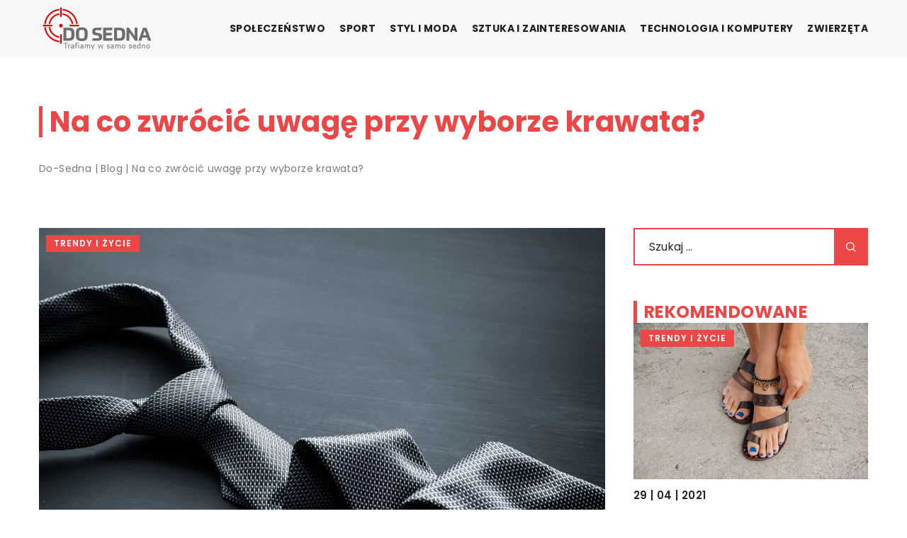

--- FILE ---
content_type: text/html; charset=UTF-8
request_url: https://do-sedna.pl/na-co-zwrocic-uwage-przy-wyborze-krawata/
body_size: 15572
content:
<!DOCTYPE html>
<html lang="pl">
<head><meta charset="UTF-8"><script>if(navigator.userAgent.match(/MSIE|Internet Explorer/i)||navigator.userAgent.match(/Trident\/7\..*?rv:11/i)){var href=document.location.href;if(!href.match(/[?&]nowprocket/)){if(href.indexOf("?")==-1){if(href.indexOf("#")==-1){document.location.href=href+"?nowprocket=1"}else{document.location.href=href.replace("#","?nowprocket=1#")}}else{if(href.indexOf("#")==-1){document.location.href=href+"&nowprocket=1"}else{document.location.href=href.replace("#","&nowprocket=1#")}}}}</script><script>class RocketLazyLoadScripts{constructor(){this.v="1.2.3",this.triggerEvents=["keydown","mousedown","mousemove","touchmove","touchstart","touchend","wheel"],this.userEventHandler=this._triggerListener.bind(this),this.touchStartHandler=this._onTouchStart.bind(this),this.touchMoveHandler=this._onTouchMove.bind(this),this.touchEndHandler=this._onTouchEnd.bind(this),this.clickHandler=this._onClick.bind(this),this.interceptedClicks=[],window.addEventListener("pageshow",t=>{this.persisted=t.persisted}),window.addEventListener("DOMContentLoaded",()=>{this._preconnect3rdParties()}),this.delayedScripts={normal:[],async:[],defer:[]},this.trash=[],this.allJQueries=[]}_addUserInteractionListener(t){if(document.hidden){t._triggerListener();return}this.triggerEvents.forEach(e=>window.addEventListener(e,t.userEventHandler,{passive:!0})),window.addEventListener("touchstart",t.touchStartHandler,{passive:!0}),window.addEventListener("mousedown",t.touchStartHandler),document.addEventListener("visibilitychange",t.userEventHandler)}_removeUserInteractionListener(){this.triggerEvents.forEach(t=>window.removeEventListener(t,this.userEventHandler,{passive:!0})),document.removeEventListener("visibilitychange",this.userEventHandler)}_onTouchStart(t){"HTML"!==t.target.tagName&&(window.addEventListener("touchend",this.touchEndHandler),window.addEventListener("mouseup",this.touchEndHandler),window.addEventListener("touchmove",this.touchMoveHandler,{passive:!0}),window.addEventListener("mousemove",this.touchMoveHandler),t.target.addEventListener("click",this.clickHandler),this._renameDOMAttribute(t.target,"onclick","rocket-onclick"),this._pendingClickStarted())}_onTouchMove(t){window.removeEventListener("touchend",this.touchEndHandler),window.removeEventListener("mouseup",this.touchEndHandler),window.removeEventListener("touchmove",this.touchMoveHandler,{passive:!0}),window.removeEventListener("mousemove",this.touchMoveHandler),t.target.removeEventListener("click",this.clickHandler),this._renameDOMAttribute(t.target,"rocket-onclick","onclick"),this._pendingClickFinished()}_onTouchEnd(t){window.removeEventListener("touchend",this.touchEndHandler),window.removeEventListener("mouseup",this.touchEndHandler),window.removeEventListener("touchmove",this.touchMoveHandler,{passive:!0}),window.removeEventListener("mousemove",this.touchMoveHandler)}_onClick(t){t.target.removeEventListener("click",this.clickHandler),this._renameDOMAttribute(t.target,"rocket-onclick","onclick"),this.interceptedClicks.push(t),t.preventDefault(),t.stopPropagation(),t.stopImmediatePropagation(),this._pendingClickFinished()}_replayClicks(){window.removeEventListener("touchstart",this.touchStartHandler,{passive:!0}),window.removeEventListener("mousedown",this.touchStartHandler),this.interceptedClicks.forEach(t=>{t.target.dispatchEvent(new MouseEvent("click",{view:t.view,bubbles:!0,cancelable:!0}))})}_waitForPendingClicks(){return new Promise(t=>{this._isClickPending?this._pendingClickFinished=t:t()})}_pendingClickStarted(){this._isClickPending=!0}_pendingClickFinished(){this._isClickPending=!1}_renameDOMAttribute(t,e,r){t.hasAttribute&&t.hasAttribute(e)&&(event.target.setAttribute(r,event.target.getAttribute(e)),event.target.removeAttribute(e))}_triggerListener(){this._removeUserInteractionListener(this),"loading"===document.readyState?document.addEventListener("DOMContentLoaded",this._loadEverythingNow.bind(this)):this._loadEverythingNow()}_preconnect3rdParties(){let t=[];document.querySelectorAll("script[type=rocketlazyloadscript]").forEach(e=>{if(e.hasAttribute("src")){let r=new URL(e.src).origin;r!==location.origin&&t.push({src:r,crossOrigin:e.crossOrigin||"module"===e.getAttribute("data-rocket-type")})}}),t=[...new Map(t.map(t=>[JSON.stringify(t),t])).values()],this._batchInjectResourceHints(t,"preconnect")}async _loadEverythingNow(){this.lastBreath=Date.now(),this._delayEventListeners(this),this._delayJQueryReady(this),this._handleDocumentWrite(),this._registerAllDelayedScripts(),this._preloadAllScripts(),await this._loadScriptsFromList(this.delayedScripts.normal),await this._loadScriptsFromList(this.delayedScripts.defer),await this._loadScriptsFromList(this.delayedScripts.async);try{await this._triggerDOMContentLoaded(),await this._triggerWindowLoad()}catch(t){console.error(t)}window.dispatchEvent(new Event("rocket-allScriptsLoaded")),this._waitForPendingClicks().then(()=>{this._replayClicks()}),this._emptyTrash()}_registerAllDelayedScripts(){document.querySelectorAll("script[type=rocketlazyloadscript]").forEach(t=>{t.hasAttribute("data-rocket-src")?t.hasAttribute("async")&&!1!==t.async?this.delayedScripts.async.push(t):t.hasAttribute("defer")&&!1!==t.defer||"module"===t.getAttribute("data-rocket-type")?this.delayedScripts.defer.push(t):this.delayedScripts.normal.push(t):this.delayedScripts.normal.push(t)})}async _transformScript(t){return new Promise((await this._littleBreath(),navigator.userAgent.indexOf("Firefox/")>0||""===navigator.vendor)?e=>{let r=document.createElement("script");[...t.attributes].forEach(t=>{let e=t.nodeName;"type"!==e&&("data-rocket-type"===e&&(e="type"),"data-rocket-src"===e&&(e="src"),r.setAttribute(e,t.nodeValue))}),t.text&&(r.text=t.text),r.hasAttribute("src")?(r.addEventListener("load",e),r.addEventListener("error",e)):(r.text=t.text,e());try{t.parentNode.replaceChild(r,t)}catch(i){e()}}:async e=>{function r(){t.setAttribute("data-rocket-status","failed"),e()}try{let i=t.getAttribute("data-rocket-type"),n=t.getAttribute("data-rocket-src");t.text,i?(t.type=i,t.removeAttribute("data-rocket-type")):t.removeAttribute("type"),t.addEventListener("load",function r(){t.setAttribute("data-rocket-status","executed"),e()}),t.addEventListener("error",r),n?(t.removeAttribute("data-rocket-src"),t.src=n):t.src="data:text/javascript;base64,"+window.btoa(unescape(encodeURIComponent(t.text)))}catch(s){r()}})}async _loadScriptsFromList(t){let e=t.shift();return e&&e.isConnected?(await this._transformScript(e),this._loadScriptsFromList(t)):Promise.resolve()}_preloadAllScripts(){this._batchInjectResourceHints([...this.delayedScripts.normal,...this.delayedScripts.defer,...this.delayedScripts.async],"preload")}_batchInjectResourceHints(t,e){var r=document.createDocumentFragment();t.forEach(t=>{let i=t.getAttribute&&t.getAttribute("data-rocket-src")||t.src;if(i){let n=document.createElement("link");n.href=i,n.rel=e,"preconnect"!==e&&(n.as="script"),t.getAttribute&&"module"===t.getAttribute("data-rocket-type")&&(n.crossOrigin=!0),t.crossOrigin&&(n.crossOrigin=t.crossOrigin),t.integrity&&(n.integrity=t.integrity),r.appendChild(n),this.trash.push(n)}}),document.head.appendChild(r)}_delayEventListeners(t){let e={};function r(t,r){!function t(r){!e[r]&&(e[r]={originalFunctions:{add:r.addEventListener,remove:r.removeEventListener},eventsToRewrite:[]},r.addEventListener=function(){arguments[0]=i(arguments[0]),e[r].originalFunctions.add.apply(r,arguments)},r.removeEventListener=function(){arguments[0]=i(arguments[0]),e[r].originalFunctions.remove.apply(r,arguments)});function i(t){return e[r].eventsToRewrite.indexOf(t)>=0?"rocket-"+t:t}}(t),e[t].eventsToRewrite.push(r)}function i(t,e){let r=t[e];Object.defineProperty(t,e,{get:()=>r||function(){},set(i){t["rocket"+e]=r=i}})}r(document,"DOMContentLoaded"),r(window,"DOMContentLoaded"),r(window,"load"),r(window,"pageshow"),r(document,"readystatechange"),i(document,"onreadystatechange"),i(window,"onload"),i(window,"onpageshow")}_delayJQueryReady(t){let e;function r(r){if(r&&r.fn&&!t.allJQueries.includes(r)){r.fn.ready=r.fn.init.prototype.ready=function(e){return t.domReadyFired?e.bind(document)(r):document.addEventListener("rocket-DOMContentLoaded",()=>e.bind(document)(r)),r([])};let i=r.fn.on;r.fn.on=r.fn.init.prototype.on=function(){if(this[0]===window){function t(t){return t.split(" ").map(t=>"load"===t||0===t.indexOf("load.")?"rocket-jquery-load":t).join(" ")}"string"==typeof arguments[0]||arguments[0]instanceof String?arguments[0]=t(arguments[0]):"object"==typeof arguments[0]&&Object.keys(arguments[0]).forEach(e=>{let r=arguments[0][e];delete arguments[0][e],arguments[0][t(e)]=r})}return i.apply(this,arguments),this},t.allJQueries.push(r)}e=r}r(window.jQuery),Object.defineProperty(window,"jQuery",{get:()=>e,set(t){r(t)}})}async _triggerDOMContentLoaded(){this.domReadyFired=!0,await this._littleBreath(),document.dispatchEvent(new Event("rocket-DOMContentLoaded")),await this._littleBreath(),window.dispatchEvent(new Event("rocket-DOMContentLoaded")),await this._littleBreath(),document.dispatchEvent(new Event("rocket-readystatechange")),await this._littleBreath(),document.rocketonreadystatechange&&document.rocketonreadystatechange()}async _triggerWindowLoad(){await this._littleBreath(),window.dispatchEvent(new Event("rocket-load")),await this._littleBreath(),window.rocketonload&&window.rocketonload(),await this._littleBreath(),this.allJQueries.forEach(t=>t(window).trigger("rocket-jquery-load")),await this._littleBreath();let t=new Event("rocket-pageshow");t.persisted=this.persisted,window.dispatchEvent(t),await this._littleBreath(),window.rocketonpageshow&&window.rocketonpageshow({persisted:this.persisted})}_handleDocumentWrite(){let t=new Map;document.write=document.writeln=function(e){let r=document.currentScript;r||console.error("WPRocket unable to document.write this: "+e);let i=document.createRange(),n=r.parentElement,s=t.get(r);void 0===s&&(s=r.nextSibling,t.set(r,s));let a=document.createDocumentFragment();i.setStart(a,0),a.appendChild(i.createContextualFragment(e)),n.insertBefore(a,s)}}async _littleBreath(){Date.now()-this.lastBreath>45&&(await this._requestAnimFrame(),this.lastBreath=Date.now())}async _requestAnimFrame(){return document.hidden?new Promise(t=>setTimeout(t)):new Promise(t=>requestAnimationFrame(t))}_emptyTrash(){this.trash.forEach(t=>t.remove())}static run(){let t=new RocketLazyLoadScripts;t._addUserInteractionListener(t)}}RocketLazyLoadScripts.run();</script>	
	
	<meta name="viewport" content="width=device-width, initial-scale=1">
		<meta name='robots' content='index, follow, max-image-preview:large, max-snippet:-1, max-video-preview:-1' />

	<!-- This site is optimized with the Yoast SEO plugin v26.5 - https://yoast.com/wordpress/plugins/seo/ -->
	<title>Na co zwrócić uwagę przy wyborze krawata? - do-sedna.pl</title><link rel="stylesheet" href="https://do-sedna.pl/wp-content/cache/min/1/99cbd8c352a21affb2b4e4075ea30732.css" media="all" data-minify="1" />
	<link rel="canonical" href="https://do-sedna.pl/na-co-zwrocic-uwage-przy-wyborze-krawata/" />
	<meta property="og:locale" content="pl_PL" />
	<meta property="og:type" content="article" />
	<meta property="og:title" content="Na co zwrócić uwagę przy wyborze krawata? - do-sedna.pl" />
	<meta property="og:description" content="Wybierając krawat, należy wziąć pod uwagę wiele rzeczy. Najbardziej oczywistą jest kolor i wzór samego krawata. Poszukując odpowiednich krawatów dla [&hellip;]" />
	<meta property="og:url" content="https://do-sedna.pl/na-co-zwrocic-uwage-przy-wyborze-krawata/" />
	<meta property="og:site_name" content="do-sedna.pl" />
	<meta name="author" content="do-sedna" />
	<meta name="twitter:card" content="summary_large_image" />
	<meta name="twitter:label1" content="Napisane przez" />
	<meta name="twitter:data1" content="do-sedna" />
	<meta name="twitter:label2" content="Szacowany czas czytania" />
	<meta name="twitter:data2" content="2 minuty" />
	<script type="application/ld+json" class="yoast-schema-graph">{"@context":"https://schema.org","@graph":[{"@type":"WebPage","@id":"https://do-sedna.pl/na-co-zwrocic-uwage-przy-wyborze-krawata/","url":"https://do-sedna.pl/na-co-zwrocic-uwage-przy-wyborze-krawata/","name":"Na co zwrócić uwagę przy wyborze krawata? - do-sedna.pl","isPartOf":{"@id":"https://do-sedna.pl/#website"},"primaryImageOfPage":{"@id":"https://do-sedna.pl/na-co-zwrocic-uwage-przy-wyborze-krawata/#primaryimage"},"image":{"@id":"https://do-sedna.pl/na-co-zwrocic-uwage-przy-wyborze-krawata/#primaryimage"},"thumbnailUrl":"https://do-sedna.pl/wp-content/uploads/2022/09/krawat.jpg","inLanguage":"pl-PL","potentialAction":[{"@type":"ReadAction","target":["https://do-sedna.pl/na-co-zwrocic-uwage-przy-wyborze-krawata/"]}]},{"@type":"ImageObject","inLanguage":"pl-PL","@id":"https://do-sedna.pl/na-co-zwrocic-uwage-przy-wyborze-krawata/#primaryimage","url":"https://do-sedna.pl/wp-content/uploads/2022/09/krawat.jpg","contentUrl":"https://do-sedna.pl/wp-content/uploads/2022/09/krawat.jpg","width":1280,"height":952},{"@type":"WebSite","@id":"https://do-sedna.pl/#website","url":"https://do-sedna.pl/","name":"do-sedna.pl","description":"","potentialAction":[{"@type":"SearchAction","target":{"@type":"EntryPoint","urlTemplate":"https://do-sedna.pl/?s={search_term_string}"},"query-input":{"@type":"PropertyValueSpecification","valueRequired":true,"valueName":"search_term_string"}}],"inLanguage":"pl-PL"}]}</script>
	<!-- / Yoast SEO plugin. -->


<link rel='dns-prefetch' href='//cdnjs.cloudflare.com' />

<style id='wp-img-auto-sizes-contain-inline-css' type='text/css'>
img:is([sizes=auto i],[sizes^="auto," i]){contain-intrinsic-size:3000px 1500px}
/*# sourceURL=wp-img-auto-sizes-contain-inline-css */
</style>
<style id='wp-emoji-styles-inline-css' type='text/css'>

	img.wp-smiley, img.emoji {
		display: inline !important;
		border: none !important;
		box-shadow: none !important;
		height: 1em !important;
		width: 1em !important;
		margin: 0 0.07em !important;
		vertical-align: -0.1em !important;
		background: none !important;
		padding: 0 !important;
	}
/*# sourceURL=wp-emoji-styles-inline-css */
</style>
<style id='classic-theme-styles-inline-css' type='text/css'>
/*! This file is auto-generated */
.wp-block-button__link{color:#fff;background-color:#32373c;border-radius:9999px;box-shadow:none;text-decoration:none;padding:calc(.667em + 2px) calc(1.333em + 2px);font-size:1.125em}.wp-block-file__button{background:#32373c;color:#fff;text-decoration:none}
/*# sourceURL=/wp-includes/css/classic-themes.min.css */
</style>

<script type="text/javascript" src="https://do-sedna.pl/wp-includes/js/jquery/jquery.min.js?ver=3.7.1" id="jquery-core-js"></script>
<script type="text/javascript" src="https://do-sedna.pl/wp-includes/js/jquery/jquery-migrate.min.js?ver=3.4.1" id="jquery-migrate-js" defer></script>
<script  type="application/ld+json">
        {
          "@context": "https://schema.org",
          "@type": "BreadcrumbList",
          "itemListElement": [{"@type": "ListItem","position": 1,"name": "do-sedna","item": "https://do-sedna.pl" },{"@type": "ListItem","position": 2,"name": "Blog","item": "https://do-sedna.pl/blog/" },{"@type": "ListItem","position": 3,"name": "Na co zwrócić uwagę przy wyborze krawata?"}]
        }
        </script>    <style>
    @font-face {font-family: 'Poppins';font-style: normal;font-weight: 400;src: url('https://do-sedna.pl/wp-content/themes/knight-theme/fonts/Poppins-Regular.ttf');font-display: swap;}
    @font-face {font-family: 'Poppins';font-style: normal;font-weight: 500;src: url('https://do-sedna.pl/wp-content/themes/knight-theme/fonts/Poppins-Medium.ttf');font-display: swap;}
    @font-face {font-family: 'Poppins';font-style: normal;font-weight: 600;src: url('https://do-sedna.pl/wp-content/themes/knight-theme/fonts/Poppins-SemiBold.ttf');font-display: swap;}
    @font-face {font-family: 'Poppins';font-style: normal;font-weight: 700;src: url('https://do-sedna.pl/wp-content/themes/knight-theme/fonts/Poppins-Bold.ttf');font-display: swap;}
    @font-face {font-family: 'Poppins';font-style: normal;font-weight: 800;src: url('https://do-sedna.pl/wp-content/themes/knight-theme/fonts/Poppins-ExtraBold.ttf');font-display: swap;}
    </style>
<script  type="application/ld+json">
        {
          "@context": "https://schema.org",
          "@type": "Article",
          "headline": "Na co zwrócić uwagę przy wyborze krawata?",
          "image": "https://do-sedna.pl/wp-content/uploads/2022/09/krawat.jpg",
          "datePublished": "2022-08-24",
          "dateModified": "2022-08-24",
          "author": {
            "@type": "Person",
            "name": "do-sedna"
          },
           "publisher": {
            "@type": "Organization",
            "name": "do-sedna.pl",
            "logo": {
              "@type": "ImageObject",
              "url": "https://do-sedna.pl/wp-content/uploads/2023/08/8.png"
            }
          }
          
        }
        </script><link rel="icon" href="https://do-sedna.pl/wp-content/uploads/2023/08/8-1.png" sizes="32x32" />
<link rel="icon" href="https://do-sedna.pl/wp-content/uploads/2023/08/8-1.png" sizes="192x192" />
<link rel="apple-touch-icon" href="https://do-sedna.pl/wp-content/uploads/2023/08/8-1.png" />
<meta name="msapplication-TileImage" content="https://do-sedna.pl/wp-content/uploads/2023/08/8-1.png" />
<noscript><style id="rocket-lazyload-nojs-css">.rll-youtube-player, [data-lazy-src]{display:none !important;}</style></noscript>	
<!-- Google tag (gtag.js) -->
<script type="rocketlazyloadscript" async data-rocket-src="https://www.googletagmanager.com/gtag/js?id=G-815Z92R2MV"></script>
<script type="rocketlazyloadscript">
  window.dataLayer = window.dataLayer || [];
  function gtag(){dataLayer.push(arguments);}
  gtag('js', new Date());

  gtag('config', 'G-815Z92R2MV');
</script>


<style id='global-styles-inline-css' type='text/css'>
:root{--wp--preset--aspect-ratio--square: 1;--wp--preset--aspect-ratio--4-3: 4/3;--wp--preset--aspect-ratio--3-4: 3/4;--wp--preset--aspect-ratio--3-2: 3/2;--wp--preset--aspect-ratio--2-3: 2/3;--wp--preset--aspect-ratio--16-9: 16/9;--wp--preset--aspect-ratio--9-16: 9/16;--wp--preset--color--black: #000000;--wp--preset--color--cyan-bluish-gray: #abb8c3;--wp--preset--color--white: #ffffff;--wp--preset--color--pale-pink: #f78da7;--wp--preset--color--vivid-red: #cf2e2e;--wp--preset--color--luminous-vivid-orange: #ff6900;--wp--preset--color--luminous-vivid-amber: #fcb900;--wp--preset--color--light-green-cyan: #7bdcb5;--wp--preset--color--vivid-green-cyan: #00d084;--wp--preset--color--pale-cyan-blue: #8ed1fc;--wp--preset--color--vivid-cyan-blue: #0693e3;--wp--preset--color--vivid-purple: #9b51e0;--wp--preset--gradient--vivid-cyan-blue-to-vivid-purple: linear-gradient(135deg,rgb(6,147,227) 0%,rgb(155,81,224) 100%);--wp--preset--gradient--light-green-cyan-to-vivid-green-cyan: linear-gradient(135deg,rgb(122,220,180) 0%,rgb(0,208,130) 100%);--wp--preset--gradient--luminous-vivid-amber-to-luminous-vivid-orange: linear-gradient(135deg,rgb(252,185,0) 0%,rgb(255,105,0) 100%);--wp--preset--gradient--luminous-vivid-orange-to-vivid-red: linear-gradient(135deg,rgb(255,105,0) 0%,rgb(207,46,46) 100%);--wp--preset--gradient--very-light-gray-to-cyan-bluish-gray: linear-gradient(135deg,rgb(238,238,238) 0%,rgb(169,184,195) 100%);--wp--preset--gradient--cool-to-warm-spectrum: linear-gradient(135deg,rgb(74,234,220) 0%,rgb(151,120,209) 20%,rgb(207,42,186) 40%,rgb(238,44,130) 60%,rgb(251,105,98) 80%,rgb(254,248,76) 100%);--wp--preset--gradient--blush-light-purple: linear-gradient(135deg,rgb(255,206,236) 0%,rgb(152,150,240) 100%);--wp--preset--gradient--blush-bordeaux: linear-gradient(135deg,rgb(254,205,165) 0%,rgb(254,45,45) 50%,rgb(107,0,62) 100%);--wp--preset--gradient--luminous-dusk: linear-gradient(135deg,rgb(255,203,112) 0%,rgb(199,81,192) 50%,rgb(65,88,208) 100%);--wp--preset--gradient--pale-ocean: linear-gradient(135deg,rgb(255,245,203) 0%,rgb(182,227,212) 50%,rgb(51,167,181) 100%);--wp--preset--gradient--electric-grass: linear-gradient(135deg,rgb(202,248,128) 0%,rgb(113,206,126) 100%);--wp--preset--gradient--midnight: linear-gradient(135deg,rgb(2,3,129) 0%,rgb(40,116,252) 100%);--wp--preset--font-size--small: 13px;--wp--preset--font-size--medium: 20px;--wp--preset--font-size--large: 36px;--wp--preset--font-size--x-large: 42px;--wp--preset--spacing--20: 0.44rem;--wp--preset--spacing--30: 0.67rem;--wp--preset--spacing--40: 1rem;--wp--preset--spacing--50: 1.5rem;--wp--preset--spacing--60: 2.25rem;--wp--preset--spacing--70: 3.38rem;--wp--preset--spacing--80: 5.06rem;--wp--preset--shadow--natural: 6px 6px 9px rgba(0, 0, 0, 0.2);--wp--preset--shadow--deep: 12px 12px 50px rgba(0, 0, 0, 0.4);--wp--preset--shadow--sharp: 6px 6px 0px rgba(0, 0, 0, 0.2);--wp--preset--shadow--outlined: 6px 6px 0px -3px rgb(255, 255, 255), 6px 6px rgb(0, 0, 0);--wp--preset--shadow--crisp: 6px 6px 0px rgb(0, 0, 0);}:where(.is-layout-flex){gap: 0.5em;}:where(.is-layout-grid){gap: 0.5em;}body .is-layout-flex{display: flex;}.is-layout-flex{flex-wrap: wrap;align-items: center;}.is-layout-flex > :is(*, div){margin: 0;}body .is-layout-grid{display: grid;}.is-layout-grid > :is(*, div){margin: 0;}:where(.wp-block-columns.is-layout-flex){gap: 2em;}:where(.wp-block-columns.is-layout-grid){gap: 2em;}:where(.wp-block-post-template.is-layout-flex){gap: 1.25em;}:where(.wp-block-post-template.is-layout-grid){gap: 1.25em;}.has-black-color{color: var(--wp--preset--color--black) !important;}.has-cyan-bluish-gray-color{color: var(--wp--preset--color--cyan-bluish-gray) !important;}.has-white-color{color: var(--wp--preset--color--white) !important;}.has-pale-pink-color{color: var(--wp--preset--color--pale-pink) !important;}.has-vivid-red-color{color: var(--wp--preset--color--vivid-red) !important;}.has-luminous-vivid-orange-color{color: var(--wp--preset--color--luminous-vivid-orange) !important;}.has-luminous-vivid-amber-color{color: var(--wp--preset--color--luminous-vivid-amber) !important;}.has-light-green-cyan-color{color: var(--wp--preset--color--light-green-cyan) !important;}.has-vivid-green-cyan-color{color: var(--wp--preset--color--vivid-green-cyan) !important;}.has-pale-cyan-blue-color{color: var(--wp--preset--color--pale-cyan-blue) !important;}.has-vivid-cyan-blue-color{color: var(--wp--preset--color--vivid-cyan-blue) !important;}.has-vivid-purple-color{color: var(--wp--preset--color--vivid-purple) !important;}.has-black-background-color{background-color: var(--wp--preset--color--black) !important;}.has-cyan-bluish-gray-background-color{background-color: var(--wp--preset--color--cyan-bluish-gray) !important;}.has-white-background-color{background-color: var(--wp--preset--color--white) !important;}.has-pale-pink-background-color{background-color: var(--wp--preset--color--pale-pink) !important;}.has-vivid-red-background-color{background-color: var(--wp--preset--color--vivid-red) !important;}.has-luminous-vivid-orange-background-color{background-color: var(--wp--preset--color--luminous-vivid-orange) !important;}.has-luminous-vivid-amber-background-color{background-color: var(--wp--preset--color--luminous-vivid-amber) !important;}.has-light-green-cyan-background-color{background-color: var(--wp--preset--color--light-green-cyan) !important;}.has-vivid-green-cyan-background-color{background-color: var(--wp--preset--color--vivid-green-cyan) !important;}.has-pale-cyan-blue-background-color{background-color: var(--wp--preset--color--pale-cyan-blue) !important;}.has-vivid-cyan-blue-background-color{background-color: var(--wp--preset--color--vivid-cyan-blue) !important;}.has-vivid-purple-background-color{background-color: var(--wp--preset--color--vivid-purple) !important;}.has-black-border-color{border-color: var(--wp--preset--color--black) !important;}.has-cyan-bluish-gray-border-color{border-color: var(--wp--preset--color--cyan-bluish-gray) !important;}.has-white-border-color{border-color: var(--wp--preset--color--white) !important;}.has-pale-pink-border-color{border-color: var(--wp--preset--color--pale-pink) !important;}.has-vivid-red-border-color{border-color: var(--wp--preset--color--vivid-red) !important;}.has-luminous-vivid-orange-border-color{border-color: var(--wp--preset--color--luminous-vivid-orange) !important;}.has-luminous-vivid-amber-border-color{border-color: var(--wp--preset--color--luminous-vivid-amber) !important;}.has-light-green-cyan-border-color{border-color: var(--wp--preset--color--light-green-cyan) !important;}.has-vivid-green-cyan-border-color{border-color: var(--wp--preset--color--vivid-green-cyan) !important;}.has-pale-cyan-blue-border-color{border-color: var(--wp--preset--color--pale-cyan-blue) !important;}.has-vivid-cyan-blue-border-color{border-color: var(--wp--preset--color--vivid-cyan-blue) !important;}.has-vivid-purple-border-color{border-color: var(--wp--preset--color--vivid-purple) !important;}.has-vivid-cyan-blue-to-vivid-purple-gradient-background{background: var(--wp--preset--gradient--vivid-cyan-blue-to-vivid-purple) !important;}.has-light-green-cyan-to-vivid-green-cyan-gradient-background{background: var(--wp--preset--gradient--light-green-cyan-to-vivid-green-cyan) !important;}.has-luminous-vivid-amber-to-luminous-vivid-orange-gradient-background{background: var(--wp--preset--gradient--luminous-vivid-amber-to-luminous-vivid-orange) !important;}.has-luminous-vivid-orange-to-vivid-red-gradient-background{background: var(--wp--preset--gradient--luminous-vivid-orange-to-vivid-red) !important;}.has-very-light-gray-to-cyan-bluish-gray-gradient-background{background: var(--wp--preset--gradient--very-light-gray-to-cyan-bluish-gray) !important;}.has-cool-to-warm-spectrum-gradient-background{background: var(--wp--preset--gradient--cool-to-warm-spectrum) !important;}.has-blush-light-purple-gradient-background{background: var(--wp--preset--gradient--blush-light-purple) !important;}.has-blush-bordeaux-gradient-background{background: var(--wp--preset--gradient--blush-bordeaux) !important;}.has-luminous-dusk-gradient-background{background: var(--wp--preset--gradient--luminous-dusk) !important;}.has-pale-ocean-gradient-background{background: var(--wp--preset--gradient--pale-ocean) !important;}.has-electric-grass-gradient-background{background: var(--wp--preset--gradient--electric-grass) !important;}.has-midnight-gradient-background{background: var(--wp--preset--gradient--midnight) !important;}.has-small-font-size{font-size: var(--wp--preset--font-size--small) !important;}.has-medium-font-size{font-size: var(--wp--preset--font-size--medium) !important;}.has-large-font-size{font-size: var(--wp--preset--font-size--large) !important;}.has-x-large-font-size{font-size: var(--wp--preset--font-size--x-large) !important;}
/*# sourceURL=global-styles-inline-css */
</style>
</head>

<body class="wp-singular post-template-default single single-post postid-3111 single-format-standard wp-theme-knight-theme">


	<header class="k_header">
		<div class="k_conatiner k-flex-between"> 
			<nav id="mainnav" class="mainnav" role="navigation">
				<div class="menu-menu-container"><ul id="menu-menu" class="menu"><li id="menu-item-6295" class="menu-item menu-item-type-taxonomy menu-item-object-companycategory menu-item-6295"><a href="https://do-sedna.pl/firmy/spoleczenstwo/">Społeczeństwo</a></li>
<li id="menu-item-6296" class="menu-item menu-item-type-taxonomy menu-item-object-companycategory menu-item-6296"><a href="https://do-sedna.pl/firmy/sport/">Sport</a></li>
<li id="menu-item-6297" class="menu-item menu-item-type-taxonomy menu-item-object-companycategory menu-item-6297"><a href="https://do-sedna.pl/firmy/styl-i-moda/">Styl i moda</a></li>
<li id="menu-item-6298" class="menu-item menu-item-type-taxonomy menu-item-object-companycategory menu-item-6298"><a href="https://do-sedna.pl/firmy/sztuka-i-zainteresowania/">Sztuka i zainteresowania</a></li>
<li id="menu-item-6299" class="menu-item menu-item-type-taxonomy menu-item-object-companycategory menu-item-6299"><a href="https://do-sedna.pl/firmy/technologia-i-komputery/">Technologia i komputery</a></li>
<li id="menu-item-6300" class="menu-item menu-item-type-taxonomy menu-item-object-companycategory menu-item-6300"><a href="https://do-sedna.pl/firmy/zwierzeta/">Zwierzęta</a></li>
</ul></div>			</nav> 
			<div class="k_logo">
								<a href="https://do-sedna.pl/">   
					<img width="336" height="130" src="https://do-sedna.pl/wp-content/uploads/2023/08/8.png" class="logo-main" alt="do-sedna.pl">	
				</a>
							</div> 	
			<div class="mobile-menu">
				<div id="btn-menu">
					<svg class="ham hamRotate ham8" viewBox="0 0 100 100" width="80" onclick="this.classList.toggle('active')">
						<path class="line top" d="m 30,33 h 40 c 3.722839,0 7.5,3.126468 7.5,8.578427 0,5.451959 -2.727029,8.421573 -7.5,8.421573 h -20" />
						<path class="line middle"d="m 30,50 h 40" />
						<path class="line bottom" d="m 70,67 h -40 c 0,0 -7.5,-0.802118 -7.5,-8.365747 0,-7.563629 7.5,-8.634253 7.5,-8.634253 h 20" />
					</svg>
				</div>
			</div>
		</div> 
	</header>


			
									

<section class="k-pt-7 k-pt-5-m">
	<div class="k_conatiner k_conatiner-col">
		
		
		<div class="k-flex">
			
			<h1 class="k_page_h1 k-mb-3">Na co zwrócić uwagę przy wyborze krawata?</h1>
			<ul id="breadcrumbs" class="k_breadcrumbs"><li class="item-home"><a class="bread-link bread-home" href="https://do-sedna.pl" title="do-sedna">do-sedna</a></li><li class="separator separator-home"> | </li><li data-id="4" class="item-cat"><a href="https://do-sedna.pl/blog/">Blog</a></li><li class="separator"> | </li><li data-id="5" class="item-current  item-3111"><strong class="bread-current bread-3111" title="Na co zwrócić uwagę przy wyborze krawata?">Na co zwrócić uwagę przy wyborze krawata?</strong></li></ul>		</div>
	</div>
</section>

<section class="k_text_section k-pt-7 k-pt-5-m">
	<div class="k_conatiner k_conatiner-col">
		
		<div class="k_col-7">
		
		<div class="k_relative k-flex k_img_banner k-mb-3">
			<img width="1280" height="952" src="https://do-sedna.pl/wp-content/uploads/2022/09/krawat.jpg" alt="Na co zwrócić uwagę przy wyborze krawata?">			<div class="k_post-single-cat">
				<a href="https://do-sedna.pl/category/trendy-i-zycie/">Trendy i życie</a>  
			</div> 
		</div> 
		
			

		<div class="k_meta-single k-mb-3 k-flex k-flex-v-center k_weight-semibold">
				<div class="k_post-single-author">
				
					<div class="k_meta-value k-flex k-flex-v-center">
					<svg width="80" height="80" viewBox="0 0 80 80" fill="none" xmlns="http://www.w3.org/2000/svg"><path d="M60 70L20 70C17.7909 70 16 68.2091 16 66C16 59.3836 20.1048 53.4615 26.3003 51.1395L27.5304 50.6785C35.5704 47.6651 44.4296 47.6651 52.4696 50.6785L53.6997 51.1395C59.8952 53.4615 64 59.3836 64 66C64 68.2091 62.2091 70 60 70Z" fill="#C2CCDE" stroke="#C2CCDE" stroke-width="4" stroke-linecap="square" stroke-linejoin="round" /><path d="M33.9015 38.8673C37.7294 40.8336 42.2706 40.8336 46.0985 38.8673C49.6611 37.0373 52.2136 33.7042 53.0516 29.7878L53.2752 28.7425C54.1322 24.7375 53.2168 20.5576 50.7644 17.2774L50.4053 16.797C47.9525 13.5163 44.0962 11.5845 40 11.5845C35.9038 11.5845 32.0475 13.5163 29.5947 16.797L29.2356 17.2774C26.7832 20.5576 25.8678 24.7375 26.7248 28.7425L26.9484 29.7878C27.7864 33.7042 30.3389 37.0373 33.9015 38.8673Z" fill="#C2CCDE" stroke="#C2CCDE" stroke-width="4" stroke-linecap="round" stroke-linejoin="round" /></svg>
						<a href="https://do-sedna.pl/autor/do-sedna/" rel="nofollow">do-sedna</a>					</div>
				</div>
				<div class="k_post-single-date">
					<div class="k_meta-value k-flex k-flex-v-center">
					<svg width="80" height="80" viewBox="0 0 80 80" fill="none" xmlns="http://www.w3.org/2000/svg"><path fill-rule="evenodd" clip-rule="evenodd" d="M55.5 13.5C55.5 12.1193 54.3807 11 53 11C51.6193 11 50.5 12.1193 50.5 13.5V21C50.5 21.2761 50.2761 21.5 50 21.5L30 21.5C29.7239 21.5 29.5 21.2761 29.5 21V13.5C29.5 12.1193 28.3807 11 27 11C25.6193 11 24.5 12.1193 24.5 13.5V21C24.5 21.2761 24.2761 21.5 24 21.5H20C17.7909 21.5 16 23.2909 16 25.5L16 31L64 31V25.5C64 23.2909 62.2091 21.5 60 21.5H56C55.7239 21.5 55.5 21.2761 55.5 21V13.5ZM64 36L16 36L16 65.5C16 67.7091 17.7909 69.5 20 69.5H60C62.2091 69.5 64 67.7091 64 65.5V36Z" fill="#000000" /></svg>
						<time>24 | 08 | 2022</time>
					</div>
				</div>
				
				
				 
			</div>
			
			<div class="k-flex k-mb-3">
				<div class="k-post-reading-time">Potrzebujesz ok. 2 min. aby przeczytać ten wpis</div>			</div>

			
			<div class="k_content k_ul">
				<div class='etykiety-publikacji'></div><p><span style="font-weight: 400;">Wybierając krawat, należy wziąć pod uwagę wiele rzeczy. Najbardziej oczywistą jest kolor i wzór samego krawata. Poszukując odpowiednich krawatów dla siebie, można z powodzeniem skorzystać ze strony <a href="https://tiestore.pl/">https://tiestore.pl/</a>. Każdy ma swoje własne preferencje w zakresie koloru i wzoru, ale istnieją pewne ogólne wytyczne, które mogą pomóc w wyborze krawata, który wygląda dobrze na Tobie i pasuje do Twojej garderoby.</span></p>
<h2><span style="font-weight: 400;">Dopasowanie krawatu do ubioru</span></h2>
<p><span style="font-weight: 400;">Najważniejszą rzeczą, o której należy pamiętać przy wyborze krawata jest to, że powinien on w jak największym stopniu uzupełniać strój. Nie powinien się zbytnio wyróżniać lub kolidować z koszulą lub marynarką. Oznacza to, że jeśli masz na sobie granatową marynarkę i białą koszulę, powinieneś unikać krawatów w kolorze granatowym, chyba że pasują one idealnie co może być trudne. Podobnie, jeśli masz na sobie czarną marynarkę, unikaj czarnych krawatów, chyba że są w innym kolorze, np. białym lub czerwonym.</span></p>
<h2><span style="font-weight: 400;">Szerokość krawata</span></h2>
<p><span style="font-weight: 400;">Szerokość krawata jest kolejną ważną kwestią przy wyborze krawatów dla mężczyzn. Krawaty są dostępne w różnych szerokościach, od wąskich, które mają 7,5 cm do szerokich o wymiarze 13 cm. Istnieje wiele różnych stylów, które idą w parze z każdą szerokością, więc upewnij się, że wiesz dokładnie, jaki wygląd chcesz uzyskać przed zakupem. Na przykład, jeśli chcesz czegoś klasycznego, a jednocześnie wyrafinowanego, wybierz krawat o szerokości</span></p>
<h2><span style="font-weight: 400;">Długość krawatu</span></h2>
<p><span style="font-weight: 400;">Długość krawata to kolejna ważna kwestia przy wyborze krawatów dla mężczyzn. Można wybrać krawat krótki, średni lub długi, w zależności od preferencji i okazji. Krawaty krótkie mają zazwyczaj 51 cm długości, średnie około 61 cm, a najdłuższe 72 cm.</span></p>
			</div>

			

			

			
			<div class="k_posts-category k-flex k-mt-5">
				<div class="k-flex k_post-category-title k_uppercase k_weight-bold k_subtitle-24 k-mb-3 k_ls-1">Zobacz również</div>
				
				<div class="k_posts_category k-grid k-grid-2 k-gap-30"><div class="k_post_category-item k-flex"><div class="k_post-image k-flex k-mb-1"><a class="k-flex" href="https://do-sedna.pl/jak-znalezc-idealne-kalosze-na-tegoroczna-jesien/" rel="nofollow"><img width="1280" height="854" src="https://do-sedna.pl/wp-content/uploads/2019/09/liscie-ogrod-grabienie.jpg" class="attachment-full size-full wp-post-image" alt="Jak znaleźć idealne kalosze na tegoroczną jesień?" decoding="async" /></a></div><div class="k_post-content"><div class="k_post-date k-mb-1"><time>19 | 08 | 2019</time></div><a class="k_post-title k_weight-semibold" href="https://do-sedna.pl/jak-znalezc-idealne-kalosze-na-tegoroczna-jesien/">Jak znaleźć idealne kalosze na tegoroczną jesień?</a></div></div><div class="k_post_category-item k-flex"><div class="k_post-image k-flex k-mb-1"><a class="k-flex" href="https://do-sedna.pl/czym-ozdobic-opakowanie-prezentowe/" rel="nofollow"><img width="1280" height="853" src="https://do-sedna.pl/wp-content/uploads/2020/11/prezenty-papier.jpg" class="attachment-full size-full wp-post-image" alt="Czym ozdobić opakowanie prezentowe?" decoding="async" loading="lazy" /></a></div><div class="k_post-content"><div class="k_post-date k-mb-1"><time>24 | 11 | 2020</time></div><a class="k_post-title k_weight-semibold" href="https://do-sedna.pl/czym-ozdobic-opakowanie-prezentowe/">Czym ozdobić opakowanie prezentowe?</a></div></div><div class="k_post_category-item k-flex"><div class="k_post-image k-flex k-mb-1"><a class="k-flex" href="https://do-sedna.pl/walka-o-niepodleglosc-kujaw-i-pomorza-na-kartach-kronik/" rel="nofollow"><img width="1280" height="960" src="https://do-sedna.pl/wp-content/uploads/2020/02/miasto-bydgoszcz-12-luczniczka.jpg" class="attachment-full size-full wp-post-image" alt="Walka o niepodległość Kujaw i Pomorza na kartach kronik" decoding="async" loading="lazy" /></a></div><div class="k_post-content"><div class="k_post-date k-mb-1"><time>19 | 12 | 2019</time></div><a class="k_post-title k_weight-semibold" href="https://do-sedna.pl/walka-o-niepodleglosc-kujaw-i-pomorza-na-kartach-kronik/">Walka o niepodległość Kujaw i Pomorza na kartach kronik</a></div></div><div class="k_post_category-item k-flex"><div class="k_post-image k-flex k-mb-1"><a class="k-flex" href="https://do-sedna.pl/zaproszenia-slubne-jak-to-ogarnac/" rel="nofollow"><img width="1280" height="853" src="https://do-sedna.pl/wp-content/uploads/2019/05/wedding-dresses-1486005_1280.jpg" class="attachment-full size-full wp-post-image" alt="Zaproszenia ślubne &#8211; jak to ogarnąć?" decoding="async" loading="lazy" /></a></div><div class="k_post-content"><div class="k_post-date k-mb-1"><time>30 | 05 | 2019</time></div><a class="k_post-title k_weight-semibold" href="https://do-sedna.pl/zaproszenia-slubne-jak-to-ogarnac/">Zaproszenia ślubne &#8211; jak to ogarnąć?</a></div></div><div class="k_post_category-item k-flex"><div class="k_post-image k-flex k-mb-1"><a class="k-flex" href="https://do-sedna.pl/jakie-kosmetyki-stosowac-do-mycia-twarzy/" rel="nofollow"><img width="1280" height="854" src="https://do-sedna.pl/wp-content/uploads/2021/05/uroda-twarz-makijaz.jpg" class="attachment-full size-full wp-post-image" alt="Jakie kosmetyki stosować do mycia twarzy?" decoding="async" loading="lazy" /></a></div><div class="k_post-content"><div class="k_post-date k-mb-1"><time>17 | 05 | 2021</time></div><a class="k_post-title k_weight-semibold" href="https://do-sedna.pl/jakie-kosmetyki-stosowac-do-mycia-twarzy/">Jakie kosmetyki stosować do mycia twarzy?</a></div></div><div class="k_post_category-item k-flex"><div class="k_post-image k-flex k-mb-1"><a class="k-flex" href="https://do-sedna.pl/wygodna-i-stylowa-odziez-do-biura/" rel="nofollow"><img width="1280" height="853" src="https://do-sedna.pl/wp-content/uploads/2021/02/biznes-kobieta-firma-koszula-damska-okulary-korekcyjne.jpeg" class="attachment-full size-full wp-post-image" alt="Wygodna i stylowa odzież do biura" decoding="async" loading="lazy" /></a></div><div class="k_post-content"><div class="k_post-date k-mb-1"><time>09 | 02 | 2021</time></div><a class="k_post-title k_weight-semibold" href="https://do-sedna.pl/wygodna-i-stylowa-odziez-do-biura/">Wygodna i stylowa odzież do biura</a></div></div></div>	
				
			</div>

			<div class="k_comments_section k-pt-5 k-pb-7">
				
				

 

<div class="k_comments">
    	<div id="respond" class="comment-respond">
		<div class="k_form-title k_subtitle-24 k_uppercase k_weight-bold k-mb-4 k_ls-2">Dodaj komentarz <small><a rel="nofollow" id="cancel-comment-reply-link" href="/na-co-zwrocic-uwage-przy-wyborze-krawata/#respond" style="display:none;">Anuluj pisanie odpowiedzi</a></small></div><form action="https://do-sedna.pl/wp-comments-post.php" method="post" id="commentform" class="comment-form"><p class="comment-notes"><span id="email-notes">Twój adres e-mail nie zostanie opublikowany.</span> <span class="required-field-message">Wymagane pola są oznaczone <span class="required">*</span></span></p><p class="comment-form-comment"><label for="comment">Komentarz</label><textarea id="comment" required="required" name="comment" cols="45" rows="5" placeholder="Twój komentarz" aria-required="true"></textarea></p><p class="comment-form-author"><label for="author">Nazwa</label> <span class="required">*</span><input id="author" name="author" type="text" value="" size="30" aria-required='true' placeholder="Nazwa" /></p>
<p class="comment-form-email"><label for="email">E-mail</label> <span class="required">*</span><input id="email" name="email" type="text" value="" size="30" aria-required='true' placeholder="E-mail" /></p>
<p class="comment-form-url"><label for="url">Witryna www</label><input id="url" name="url" type="text" value="" size="30"  placeholder="Witryna www"/></p>
<p class="comment-form-cookies-consent"><input id="wp-comment-cookies-consent" name="wp-comment-cookies-consent" type="checkbox" value="yes"Array /><label for="wp-comment-cookies-consent">Zapamiętaj mnie</label></p>
<p class="form-submit"><input name="submit" type="submit" id="submit" class="submit" value="Wyślij" /> <input type='hidden' name='comment_post_ID' value='3111' id='comment_post_ID' />
<input type='hidden' name='comment_parent' id='comment_parent' value='0' />
</p> <p class="comment-form-aios-antibot-keys"><input type="hidden" name="e2aym5tb" value="g6sni6vtjqsb" ><input type="hidden" name="mz824k10" value="tcr54ly4mgrx" ><input type="hidden" name="2302a3mk" value="l2891u2t8a4u" ><input type="hidden" name="aios_antibot_keys_expiry" id="aios_antibot_keys_expiry" value="1765065600"></p></form>	</div><!-- #respond -->
	


     
</div>					
			</div>	

			
		</div>
		<div class="k_col-3 k-sticky k-pb-7">

			<div class="k_search-form k-flex ">
	<form  class="k-flex k-flex-v-center k_relative" method="get" action="https://do-sedna.pl/">
		<input class="k_search-input" type="text" name="s" placeholder="Szukaj ..." value="">
		<button class="k_search-btn" type="submit" aria-label="Szukaj"></button>
	</form>
</div>
			<div class="k_blog-cat-post k-gap-30 k-flex k-mt-5 k-mb-5">
				<div class="k-cat-name k-flex k-third-color k_subtitle-24">Rekomendowane</div><div class="k-cat-post-slick k-flex"><div class="k_post-cat-sidebar k-flex k_relative"><div class="k_post-image k-flex k-mb-15"><a class="k-flex" href="https://do-sedna.pl/wyjazd-w-cieple-kraje-jakie-obuwie-nalezy-ze-soba-zabrac/" rel="nofollow"><img width="1280" height="853" src="https://do-sedna.pl/wp-content/uploads/2021/05/kobieta-stopy-sandaly-pedicure-01.jpg" class="attachment-full size-full wp-post-image" alt="Wyjazd w ciepłe kraje &#8211; jakie obuwie należy ze sobą zabrać?" decoding="async" loading="lazy" /></a><div class="k_post-category"><span class="k-color-trendy-i-zycie">Trendy i życie</span></div></div><div class="k_post-content"><div class="k_post-header"><div class="k_post-date k-mb-1"><time>29 | 04 | 2021</time></div></div><a class="k_post-title" href="https://do-sedna.pl/wyjazd-w-cieple-kraje-jakie-obuwie-nalezy-ze-soba-zabrac/">Wyjazd w ciepłe kraje &#8211; jakie obuwie należy ze sobą zabrać?</a><div class="k_post-excerpt k-mt-1 k-second-color"> Wakacje w ciepłych krajach to idealny sposób na relaks i odpoczynek, z dala od codziennych obowiązków i stresującej rzeczywistości. Jednak [&hellip;]</div></div></div><div class="k_post-cat-sidebar k-flex k_relative"><div class="k_post-image k-flex k-mb-15"><a class="k-flex" href="https://do-sedna.pl/jakie-sa-rodzaje-dlut-stolarskich/" rel="nofollow"><img width="1280" height="850" src="https://do-sedna.pl/wp-content/uploads/2019/08/dom-stolarz-dluto.jpg" class="attachment-full size-full wp-post-image" alt="Jakie są rodzaje dłut stolarskich?" decoding="async" loading="lazy" /></a><div class="k_post-category"><span class="k-color-nieruchomosci-i-budownictwo">Nieruchomości i budownictwo</span></div></div><div class="k_post-content"><div class="k_post-header"><div class="k_post-date k-mb-1"><time>25 | 05 | 2019</time></div></div><a class="k_post-title" href="https://do-sedna.pl/jakie-sa-rodzaje-dlut-stolarskich/">Jakie są rodzaje dłut stolarskich?</a><div class="k_post-excerpt k-mt-1 k-second-color"> Dłuto stolarskie jest jednym z najważniejszych narzędzi używanych przez profesjonalnych stolarzy. Jak łatwo się domyślić przeznaczone jest do obróbki drewna. [&hellip;]</div></div></div><div class="k_post-cat-sidebar k-flex k_relative"><div class="k_post-image k-flex k-mb-15"><a class="k-flex" href="https://do-sedna.pl/jak-zaaranzowac-lazienke-przytulna-i-w-klimacie/" rel="nofollow"><img width="1280" height="853" src="https://do-sedna.pl/wp-content/uploads/2021/01/lazienka-umywalka-lustro.jpg" class="attachment-full size-full wp-post-image" alt="Jak zaaranżować łazienkę, przytulną i w klimacie?" decoding="async" loading="lazy" /></a><div class="k_post-category"><span class="k-color-dom-i-wnetrze">Dom i wnętrze</span></div></div><div class="k_post-content"><div class="k_post-header"><div class="k_post-date k-mb-1"><time>11 | 01 | 2021</time></div></div><a class="k_post-title" href="https://do-sedna.pl/jak-zaaranzowac-lazienke-przytulna-i-w-klimacie/">Jak zaaranżować łazienkę, przytulną i w klimacie?</a><div class="k_post-excerpt k-mt-1 k-second-color"> Trendy w aranżacji łazienki zmieniają się z roku na rok. W ostatnim czasie prawdziwym krzykiem mody jest wystrój przytulny i [&hellip;]</div></div></div></div>			</div>	
			
			
				

						
			<div class="k_blog-post-recent k-flex k-mt-5 k-sticky">
				
				<div class="k_blog-post-recent-title k-third-color k_subtitle-24">Ostatnie wpisy</div>
				<div class="k_recent-post k-flex"><div class="k_recent-item k-flex k-mt-3"><div class="k_post-image"><a class="k-flex" href="https://do-sedna.pl/ginekologia-estetyczna-na-czym-polega-i-co-takiego-jest-przedmiotem-leczenia/" rel="nofollow"><img width="1280" height="1074" src="https://do-sedna.pl/wp-content/uploads/2023/03/medycyna-zdrowie-ginekologia-dziedzina.jpg" alt="Ginekologia estetyczna &#8211; na czym polega i co takiego jest przedmiotem leczenia?" loading="lazy"></a></div><div class="k_post-content"><a class="k_post-title" href="https://do-sedna.pl/ginekologia-estetyczna-na-czym-polega-i-co-takiego-jest-przedmiotem-leczenia/">Ginekologia estetyczna &#8211; na czym polega i co takiego jest przedmiotem leczenia?</a></div></div><div class="k_recent-item k-flex k-mt-3"><div class="k_post-image"><a class="k-flex" href="https://do-sedna.pl/myjki-cisnieniowe-jakie-maja-zalety/" rel="nofollow"><img width="1280" height="719" src="https://do-sedna.pl/wp-content/uploads/2023/03/myjnia-samochodowa-01.jpg" alt="Myjki ciśnieniowe &#8211; jakie mają zalety?" loading="lazy"></a></div><div class="k_post-content"><a class="k_post-title" href="https://do-sedna.pl/myjki-cisnieniowe-jakie-maja-zalety/">Myjki ciśnieniowe &#8211; jakie mają zalety?</a></div></div><div class="k_recent-item k-flex k-mt-3"><div class="k_post-image"><a class="k-flex" href="https://do-sedna.pl/lozka-tapicerowane-czym-sie-charakteryzuja/" rel="nofollow"><img width="960" height="640" src="https://do-sedna.pl/wp-content/uploads/2023/02/dom-posciele-sypialnia-lozko.jpg" alt="Łóżka tapicerowane &#8211; czym się charakteryzują?" loading="lazy"></a></div><div class="k_post-content"><a class="k_post-title" href="https://do-sedna.pl/lozka-tapicerowane-czym-sie-charakteryzuja/">Łóżka tapicerowane &#8211; czym się charakteryzują?</a></div></div><div class="k_recent-item k-flex k-mt-3"><div class="k_post-image"><a class="k-flex" href="https://do-sedna.pl/jakie-korzysci-przynosi-instalacja-wezla-cieplnego/" rel="nofollow"><img width="1280" height="782" src="https://do-sedna.pl/wp-content/uploads/2023/03/ocieplanie-budownictwo-technologia.jpg" alt="Jakie korzyści przynosi instalacja węzła cieplnego?" loading="lazy"></a></div><div class="k_post-content"><a class="k_post-title" href="https://do-sedna.pl/jakie-korzysci-przynosi-instalacja-wezla-cieplnego/">Jakie korzyści przynosi instalacja węzła cieplnego?</a></div></div><div class="k_recent-item k-flex k-mt-3"><div class="k_post-image"><a class="k-flex" href="https://do-sedna.pl/szafy-rack-z-systemem-chlodzenia-jakie-opcje-dostepne-na-rynku/" rel="nofollow"><img width="1280" height="720" src="https://do-sedna.pl/wp-content/uploads/2023/02/serwery-siec-szafa-rack-technologia.jpg" alt="Szafy rack z systemem chłodzenia: jakie opcje dostępne na rynku" loading="lazy"></a></div><div class="k_post-content"><a class="k_post-title" href="https://do-sedna.pl/szafy-rack-z-systemem-chlodzenia-jakie-opcje-dostepne-na-rynku/">Szafy rack z systemem chłodzenia: jakie opcje dostępne na rynku</a></div></div><div class="k_recent-item k-flex k-mt-3"><div class="k_post-image"><a class="k-flex" href="https://do-sedna.pl/zadbaj-o-swoj-kregoslup-dlaczego-warto-zdecydowac-sie-na-modny-plecak/" rel="nofollow"><img width="1280" height="1014" src="https://do-sedna.pl/wp-content/uploads/2021/03/moda-damska-plecak-miejski-obuwie-sportowe-plaszcz.jpeg" alt="Zadbaj o swój kręgosłup &#8211; dlaczego warto zdecydować się na modny plecak?" loading="lazy"></a></div><div class="k_post-content"><a class="k_post-title" href="https://do-sedna.pl/zadbaj-o-swoj-kregoslup-dlaczego-warto-zdecydowac-sie-na-modny-plecak/">Zadbaj o swój kręgosłup &#8211; dlaczego warto zdecydować się na modny plecak?</a></div></div></div>	
			</div>

						
			
		</div> 

		
	</div>
</section>

<section class="k_bar-post-section k-flex-v-center">
	<div class="k_conatiner k_conatiner-col">
		<div class="k_bar-title k-flex k-flex-v-center k-flex-center">Polecamy</div>
		<div class="k-bar-container k-flex k-flex-v-center">
			<div class="k_bar-post k-flex k-bar-post-slick"><div class="k_bar-post-item k-flex"><a class="k_post-title" href="https://do-sedna.pl/jak-wybrac-dobrego-trenera-osobistego/">Jak wybrać dobrego trenera osobistego?</a></div><div class="k_bar-post-item k-flex"><a class="k_post-title" href="https://do-sedna.pl/jak-rozgrzac-dom-w-zime-bez-uzycia-paliwa/">Jak rozgrzać dom w zimę bez użycia paliwa?</a></div><div class="k_bar-post-item k-flex"><a class="k_post-title" href="https://do-sedna.pl/co-warto-wiedziec-o-silniku-elektrycznym/">Co warto wiedzieć o silniku elektrycznym?</a></div></div>	
		</div>
	</div>
</section>



		
	 


	

<footer>	
<section id="knight-widget" class="k-pt-7 k-pb-7"><div class="k_conatiner k_conatiner-col k-flex-v-start"><div class="knight-widget-item k_col-3 k-flex k-mb-5-m"><div id="custom_html-4" class="widget_text knight-widget widget_custom_html"><div class="textwidget custom-html-widget"><div class="k-flex k-footer-logo">
<img width="336" height="130" src="https://do-sedna.pl/wp-content/uploads/2023/08/8.png" loading="lazy">
</div>

</div></div></div><div class="knight-widget-item k_col-7 k-flex"><div id="nav_menu-2" class="knight-widget widget_nav_menu"><div class="knight-widget-title">Nawigacja</div><div class="menu-menu-footer-container"><ul id="menu-menu-footer" class="menu"><li id="menu-item-6153" class="menu-item menu-item-type-post_type menu-item-object-page menu-item-6153"><a href="https://do-sedna.pl/blog/">Blog</a></li>
<li id="menu-item-210" class="menu-item menu-item-type-post_type menu-item-object-page menu-item-privacy-policy menu-item-210"><a rel="nofollow privacy-policy" href="https://do-sedna.pl/polityka-prywatnosci/">Polityka prywatności</a></li>
<li id="menu-item-6152" class="menu-item menu-item-type-post_type menu-item-object-page menu-item-6152"><a rel="nofollow" href="https://do-sedna.pl/regulamin/">Regulamin</a></li>
</ul></div></div></div><div class="knight-widget-item knight-widget-item-cat k-flex k-mt-5"><div class="knight-widget-title">Kategorie</div><div class="k-grid k-grid-4 k-gap-30 k-flex-v-start"><div class="k-company-box k-flex k-flex-v-start k-gap-15"><div class="k-company-footer-box_title k-flex k-flex-v-center k-gap-10"><a href="https://do-sedna.pl/firmy/biznes/">Biznes</a></div></div><div class="k-company-box k-flex k-flex-v-start k-gap-15"><div class="k-company-footer-box_title k-flex k-flex-v-center k-gap-10"><a href="https://do-sedna.pl/firmy/dom-i-ogrod/">Dom i ogród</a></div></div><div class="k-company-box k-flex k-flex-v-start k-gap-15"><div class="k-company-footer-box_title k-flex k-flex-v-center k-gap-10"><a href="https://do-sedna.pl/firmy/edukacja/">Edukacja</a></div></div><div class="k-company-box k-flex k-flex-v-start k-gap-15"><div class="k-company-footer-box_title k-flex k-flex-v-center k-gap-10"><a href="https://do-sedna.pl/firmy/finanse-osobiste/">Finanse osobiste</a></div></div><div class="k-company-box k-flex k-flex-v-start k-gap-15"><div class="k-company-footer-box_title k-flex k-flex-v-center k-gap-10"><a href="https://do-sedna.pl/firmy/hobby-i-zainteresowania/">Hobby i zainteresowania</a></div></div><div class="k-company-box k-flex k-flex-v-start k-gap-15"><div class="k-company-footer-box_title k-flex k-flex-v-center k-gap-10"><a href="https://do-sedna.pl/firmy/jedzenie-i-napoje/">Jedzenie i napoje</a></div></div><div class="k-company-box k-flex k-flex-v-start k-gap-15"><div class="k-company-footer-box_title k-flex k-flex-v-center k-gap-10"><a href="https://do-sedna.pl/firmy/kariera/">Kariera</a></div></div><div class="k-company-box k-flex k-flex-v-start k-gap-15"><div class="k-company-footer-box_title k-flex k-flex-v-center k-gap-10"><a href="https://do-sedna.pl/firmy/motoryzacja/">Motoryzacja</a></div></div><div class="k-company-box k-flex k-flex-v-start k-gap-15"><div class="k-company-footer-box_title k-flex k-flex-v-center k-gap-10"><a href="https://do-sedna.pl/firmy/nieruchomosci/">Nieruchomości</a></div></div><div class="k-company-box k-flex k-flex-v-start k-gap-15"><div class="k-company-footer-box_title k-flex k-flex-v-center k-gap-10"><a href="https://do-sedna.pl/firmy/podroze/">Podróże</a></div></div><div class="k-company-box k-flex k-flex-v-start k-gap-15"><div class="k-company-footer-box_title k-flex k-flex-v-center k-gap-10"><a href="https://do-sedna.pl/firmy/prawo-rzad-i-polityka/">Prawo, rząd i polityka</a></div></div><div class="k-company-box k-flex k-flex-v-start k-gap-15"><div class="k-company-footer-box_title k-flex k-flex-v-center k-gap-10"><a href="https://do-sedna.pl/firmy/przemysl-i-rolnictwo/">Przemysł i rolnictwo</a></div></div><div class="k-company-box k-flex k-flex-v-start k-gap-15"><div class="k-company-footer-box_title k-flex k-flex-v-center k-gap-10"><a href="https://do-sedna.pl/firmy/reklama-i-druk/">Reklama i druk</a></div></div><div class="k-company-box k-flex k-flex-v-start k-gap-15"><div class="k-company-footer-box_title k-flex k-flex-v-center k-gap-10"><a href="https://do-sedna.pl/firmy/religia-i-duchowosc/">Religia i duchowość</a></div></div><div class="k-company-box k-flex k-flex-v-start k-gap-15"><div class="k-company-footer-box_title k-flex k-flex-v-center k-gap-10"><a href="https://do-sedna.pl/firmy/rodzina-i-wychowanie-dzieci/">Rodzina i wychowanie dzieci</a></div></div><div class="k-company-box k-flex k-flex-v-start k-gap-15"><div class="k-company-footer-box_title k-flex k-flex-v-center k-gap-10"><a href="https://do-sedna.pl/firmy/spoleczenstwo/">Społeczeństwo</a></div></div><div class="k-company-box k-flex k-flex-v-start k-gap-15"><div class="k-company-footer-box_title k-flex k-flex-v-center k-gap-10"><a href="https://do-sedna.pl/firmy/sport/">Sport</a></div></div><div class="k-company-box k-flex k-flex-v-start k-gap-15"><div class="k-company-footer-box_title k-flex k-flex-v-center k-gap-10"><a href="https://do-sedna.pl/firmy/styl-i-moda/">Styl i moda</a></div></div><div class="k-company-box k-flex k-flex-v-start k-gap-15"><div class="k-company-footer-box_title k-flex k-flex-v-center k-gap-10"><a href="https://do-sedna.pl/firmy/sztuka-i-zainteresowania/">Sztuka i zainteresowania</a></div></div><div class="k-company-box k-flex k-flex-v-start k-gap-15"><div class="k-company-footer-box_title k-flex k-flex-v-center k-gap-10"><a href="https://do-sedna.pl/firmy/technologia-i-komputery/">Technologia i komputery</a></div></div><div class="k-company-box k-flex k-flex-v-start k-gap-15"><div class="k-company-footer-box_title k-flex k-flex-v-center k-gap-10"><a href="https://do-sedna.pl/firmy/wiadomosci-pogoda-informacje/">Wiadomości / Pogoda / Informacje</a></div></div><div class="k-company-box k-flex k-flex-v-start k-gap-15"><div class="k-company-footer-box_title k-flex k-flex-v-center k-gap-10"><a href="https://do-sedna.pl/firmy/zdrowie-i-fitness/">Zdrowie i fitness</a></div></div><div class="k-company-box k-flex k-flex-v-start k-gap-15"><div class="k-company-footer-box_title k-flex k-flex-v-center k-gap-10"><a href="https://do-sedna.pl/firmy/zwierzeta/">Zwierzęta</a></div></div></div></div></div></section><section id="knight-after-widget"><div class="k_conatiner k-pt-7 k-pb-7"><div id="custom_html-3" class="widget_text knight-widget widget_custom_html"><div class="textwidget custom-html-widget"><p class="k-color-footer k_subtitle-14">do-sedna.pl © 2023. Wszelkie prawa zastrzeżone.
</p>
<p class="k-color-footer k_subtitle-14">W ramach naszej witryny stosujemy pliki cookies. Korzystanie z witryny bez zmiany ustawień dot. cookies oznacza, że będą one zamieszczane w Państwa urządzeniu końcowym. Zmiany ustawień można dokonać w każdym momencie. Więcej szczegółów na podstronie <a href="https://do-sedna.pl/polityka-prywatnosci/">Polityka prywatności</a>.
</p>

</div></div></div></section>
</footer>


<script type="speculationrules">
{"prefetch":[{"source":"document","where":{"and":[{"href_matches":"/*"},{"not":{"href_matches":["/wp-*.php","/wp-admin/*","/wp-content/uploads/*","/wp-content/*","/wp-content/plugins/*","/wp-content/themes/knight-theme/*","/*\\?(.+)"]}},{"not":{"selector_matches":"a[rel~=\"nofollow\"]"}},{"not":{"selector_matches":".no-prefetch, .no-prefetch a"}}]},"eagerness":"conservative"}]}
</script>
        
    <script data-minify="1" type="text/javascript" src="https://do-sedna.pl/wp-content/cache/min/1/ajax/libs/jquery-validate/1.19.0/jquery.validate.min.js?ver=1691699788" defer></script>
    <script type="rocketlazyloadscript" data-rocket-type="text/javascript">
     jQuery(document).ready(function($) {
        $('#commentform').validate({
            rules: {
                author: {
                    required: true,
                    minlength: 2
                },

                email: {
                    required: true,
                    email: true
                },

                comment: {
                    required: true,
                    minlength: 20
                }
                
            },

            messages: {
                author: "Proszę wpisać nazwę.",
                email: "Proszę wpisać adres e-mail.",
                comment: "Proszę wpisać komentarz."
                
            },

            errorElement: "div",
            errorPlacement: function(error, element) {
                element.after(error);
            }

        });
    });    
    </script>
    <script data-minify="1" type="text/javascript" src="https://do-sedna.pl/wp-content/cache/min/1/wp-content/themes/knight-theme/js/knight-script.js?ver=1691699443" id="scripts-js"></script>
<script type="text/javascript" src="https://do-sedna.pl/wp-content/themes/knight-theme/js/slick.min.js?ver=1.0" id="slick-js" defer></script>
<script data-minify="1" type="text/javascript" src="https://do-sedna.pl/wp-content/cache/min/1/ajax/libs/jquery-autocomplete/1.0.7/jquery.auto-complete.min.js?ver=1691699443" id="jquery-auto-complete-js" defer></script>
<script type="text/javascript" id="global-js-extra">
/* <![CDATA[ */
var global = {"ajax":"https://do-sedna.pl/wp-admin/admin-ajax.php"};
//# sourceURL=global-js-extra
/* ]]> */
</script>
<script data-minify="1" type="text/javascript" src="https://do-sedna.pl/wp-content/cache/min/1/wp-content/themes/knight-theme/js/global.js?ver=1691699443" id="global-js" defer></script>
<script type="text/javascript" id="aios-front-js-js-extra">
/* <![CDATA[ */
var AIOS_FRONT = {"ajaxurl":"https://do-sedna.pl/wp-admin/admin-ajax.php","ajax_nonce":"6c7e3b4dbc"};
//# sourceURL=aios-front-js-js-extra
/* ]]> */
</script>
<script data-minify="1" type="text/javascript" src="https://do-sedna.pl/wp-content/cache/min/1/wp-content/plugins/all-in-one-wp-security-and-firewall/js/wp-security-front-script.js?ver=1729625921" id="aios-front-js-js" defer></script>
<script>window.lazyLoadOptions={elements_selector:"iframe[data-lazy-src]",data_src:"lazy-src",data_srcset:"lazy-srcset",data_sizes:"lazy-sizes",class_loading:"lazyloading",class_loaded:"lazyloaded",threshold:300,callback_loaded:function(element){if(element.tagName==="IFRAME"&&element.dataset.rocketLazyload=="fitvidscompatible"){if(element.classList.contains("lazyloaded")){if(typeof window.jQuery!="undefined"){if(jQuery.fn.fitVids){jQuery(element).parent().fitVids()}}}}}};window.addEventListener('LazyLoad::Initialized',function(e){var lazyLoadInstance=e.detail.instance;if(window.MutationObserver){var observer=new MutationObserver(function(mutations){var image_count=0;var iframe_count=0;var rocketlazy_count=0;mutations.forEach(function(mutation){for(var i=0;i<mutation.addedNodes.length;i++){if(typeof mutation.addedNodes[i].getElementsByTagName!=='function'){continue}
if(typeof mutation.addedNodes[i].getElementsByClassName!=='function'){continue}
images=mutation.addedNodes[i].getElementsByTagName('img');is_image=mutation.addedNodes[i].tagName=="IMG";iframes=mutation.addedNodes[i].getElementsByTagName('iframe');is_iframe=mutation.addedNodes[i].tagName=="IFRAME";rocket_lazy=mutation.addedNodes[i].getElementsByClassName('rocket-lazyload');image_count+=images.length;iframe_count+=iframes.length;rocketlazy_count+=rocket_lazy.length;if(is_image){image_count+=1}
if(is_iframe){iframe_count+=1}}});if(image_count>0||iframe_count>0||rocketlazy_count>0){lazyLoadInstance.update()}});var b=document.getElementsByTagName("body")[0];var config={childList:!0,subtree:!0};observer.observe(b,config)}},!1)</script><script data-no-minify="1" async src="https://do-sedna.pl/wp-content/plugins/wp-rocket/assets/js/lazyload/17.8.3/lazyload.min.js"></script><script defer src="https://static.cloudflareinsights.com/beacon.min.js/vcd15cbe7772f49c399c6a5babf22c1241717689176015" integrity="sha512-ZpsOmlRQV6y907TI0dKBHq9Md29nnaEIPlkf84rnaERnq6zvWvPUqr2ft8M1aS28oN72PdrCzSjY4U6VaAw1EQ==" data-cf-beacon='{"version":"2024.11.0","token":"21cf5f6ae1b04352b3b0aa49bf7943cd","r":1,"server_timing":{"name":{"cfCacheStatus":true,"cfEdge":true,"cfExtPri":true,"cfL4":true,"cfOrigin":true,"cfSpeedBrain":true},"location_startswith":null}}' crossorigin="anonymous"></script>
</body>
</html>

<!-- This website is like a Rocket, isn't it? Performance optimized by WP Rocket. Learn more: https://wp-rocket.me -->